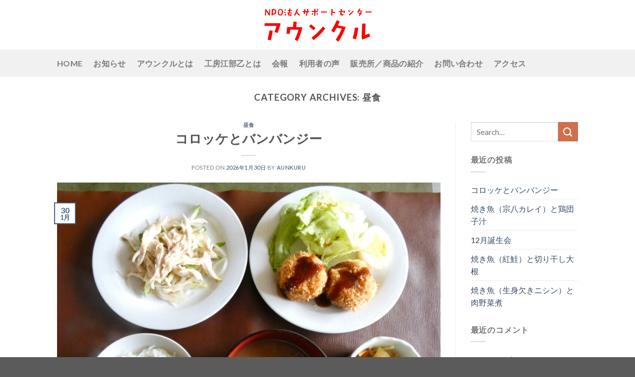

--- FILE ---
content_type: text/html; charset=UTF-8
request_url: https://aunkuru.com/category/%E6%98%BC%E9%A3%9F/
body_size: 12550
content:
<!DOCTYPE html>
<!--[if IE 9 ]> <html lang="ja" class="ie9 loading-site no-js"> <![endif]-->
<!--[if IE 8 ]> <html lang="ja" class="ie8 loading-site no-js"> <![endif]-->
<!--[if (gte IE 9)|!(IE)]><!--><html lang="ja" class="loading-site no-js"> <!--<![endif]-->
<head>
	<meta charset="UTF-8" />
	<meta name="viewport" content="width=device-width, initial-scale=1.0, maximum-scale=1.0, user-scalable=no" />

	<link rel="profile" href="http://gmpg.org/xfn/11" />
	<link rel="pingback" href="https://aunkuru.com/xmlrpc.php" />

	<script>(function(html){html.className = html.className.replace(/\bno-js\b/,'js')})(document.documentElement);</script>
<title>昼食 &#8211; 北海道滝川市のNPO法人サポートセンター アウンクル公式サイト</title>
<meta name='robots' content='max-image-preview:large' />
<link rel="alternate" type="application/rss+xml" title="北海道滝川市のNPO法人サポートセンター アウンクル公式サイト &raquo; フィード" href="https://aunkuru.com/feed/" />
<link rel="alternate" type="application/rss+xml" title="北海道滝川市のNPO法人サポートセンター アウンクル公式サイト &raquo; コメントフィード" href="https://aunkuru.com/comments/feed/" />
<link rel="alternate" type="application/rss+xml" title="北海道滝川市のNPO法人サポートセンター アウンクル公式サイト &raquo; 昼食 カテゴリーのフィード" href="https://aunkuru.com/category/%e6%98%bc%e9%a3%9f/feed/" />
<script type="text/javascript">
window._wpemojiSettings = {"baseUrl":"https:\/\/s.w.org\/images\/core\/emoji\/14.0.0\/72x72\/","ext":".png","svgUrl":"https:\/\/s.w.org\/images\/core\/emoji\/14.0.0\/svg\/","svgExt":".svg","source":{"concatemoji":"https:\/\/aunkuru.com\/wp-includes\/js\/wp-emoji-release.min.js?ver=6.1.9"}};
/*! This file is auto-generated */
!function(e,a,t){var n,r,o,i=a.createElement("canvas"),p=i.getContext&&i.getContext("2d");function s(e,t){var a=String.fromCharCode,e=(p.clearRect(0,0,i.width,i.height),p.fillText(a.apply(this,e),0,0),i.toDataURL());return p.clearRect(0,0,i.width,i.height),p.fillText(a.apply(this,t),0,0),e===i.toDataURL()}function c(e){var t=a.createElement("script");t.src=e,t.defer=t.type="text/javascript",a.getElementsByTagName("head")[0].appendChild(t)}for(o=Array("flag","emoji"),t.supports={everything:!0,everythingExceptFlag:!0},r=0;r<o.length;r++)t.supports[o[r]]=function(e){if(p&&p.fillText)switch(p.textBaseline="top",p.font="600 32px Arial",e){case"flag":return s([127987,65039,8205,9895,65039],[127987,65039,8203,9895,65039])?!1:!s([55356,56826,55356,56819],[55356,56826,8203,55356,56819])&&!s([55356,57332,56128,56423,56128,56418,56128,56421,56128,56430,56128,56423,56128,56447],[55356,57332,8203,56128,56423,8203,56128,56418,8203,56128,56421,8203,56128,56430,8203,56128,56423,8203,56128,56447]);case"emoji":return!s([129777,127995,8205,129778,127999],[129777,127995,8203,129778,127999])}return!1}(o[r]),t.supports.everything=t.supports.everything&&t.supports[o[r]],"flag"!==o[r]&&(t.supports.everythingExceptFlag=t.supports.everythingExceptFlag&&t.supports[o[r]]);t.supports.everythingExceptFlag=t.supports.everythingExceptFlag&&!t.supports.flag,t.DOMReady=!1,t.readyCallback=function(){t.DOMReady=!0},t.supports.everything||(n=function(){t.readyCallback()},a.addEventListener?(a.addEventListener("DOMContentLoaded",n,!1),e.addEventListener("load",n,!1)):(e.attachEvent("onload",n),a.attachEvent("onreadystatechange",function(){"complete"===a.readyState&&t.readyCallback()})),(e=t.source||{}).concatemoji?c(e.concatemoji):e.wpemoji&&e.twemoji&&(c(e.twemoji),c(e.wpemoji)))}(window,document,window._wpemojiSettings);
</script>
<style type="text/css">
img.wp-smiley,
img.emoji {
	display: inline !important;
	border: none !important;
	box-shadow: none !important;
	height: 1em !important;
	width: 1em !important;
	margin: 0 0.07em !important;
	vertical-align: -0.1em !important;
	background: none !important;
	padding: 0 !important;
}
</style>
	<link rel='stylesheet' id='wp-block-library-css' href='https://aunkuru.com/wp-includes/css/dist/block-library/style.min.css?ver=6.1.9' type='text/css' media='all' />
<link rel='stylesheet' id='classic-theme-styles-css' href='https://aunkuru.com/wp-includes/css/classic-themes.min.css?ver=1' type='text/css' media='all' />
<style id='global-styles-inline-css' type='text/css'>
body{--wp--preset--color--black: #000000;--wp--preset--color--cyan-bluish-gray: #abb8c3;--wp--preset--color--white: #ffffff;--wp--preset--color--pale-pink: #f78da7;--wp--preset--color--vivid-red: #cf2e2e;--wp--preset--color--luminous-vivid-orange: #ff6900;--wp--preset--color--luminous-vivid-amber: #fcb900;--wp--preset--color--light-green-cyan: #7bdcb5;--wp--preset--color--vivid-green-cyan: #00d084;--wp--preset--color--pale-cyan-blue: #8ed1fc;--wp--preset--color--vivid-cyan-blue: #0693e3;--wp--preset--color--vivid-purple: #9b51e0;--wp--preset--gradient--vivid-cyan-blue-to-vivid-purple: linear-gradient(135deg,rgba(6,147,227,1) 0%,rgb(155,81,224) 100%);--wp--preset--gradient--light-green-cyan-to-vivid-green-cyan: linear-gradient(135deg,rgb(122,220,180) 0%,rgb(0,208,130) 100%);--wp--preset--gradient--luminous-vivid-amber-to-luminous-vivid-orange: linear-gradient(135deg,rgba(252,185,0,1) 0%,rgba(255,105,0,1) 100%);--wp--preset--gradient--luminous-vivid-orange-to-vivid-red: linear-gradient(135deg,rgba(255,105,0,1) 0%,rgb(207,46,46) 100%);--wp--preset--gradient--very-light-gray-to-cyan-bluish-gray: linear-gradient(135deg,rgb(238,238,238) 0%,rgb(169,184,195) 100%);--wp--preset--gradient--cool-to-warm-spectrum: linear-gradient(135deg,rgb(74,234,220) 0%,rgb(151,120,209) 20%,rgb(207,42,186) 40%,rgb(238,44,130) 60%,rgb(251,105,98) 80%,rgb(254,248,76) 100%);--wp--preset--gradient--blush-light-purple: linear-gradient(135deg,rgb(255,206,236) 0%,rgb(152,150,240) 100%);--wp--preset--gradient--blush-bordeaux: linear-gradient(135deg,rgb(254,205,165) 0%,rgb(254,45,45) 50%,rgb(107,0,62) 100%);--wp--preset--gradient--luminous-dusk: linear-gradient(135deg,rgb(255,203,112) 0%,rgb(199,81,192) 50%,rgb(65,88,208) 100%);--wp--preset--gradient--pale-ocean: linear-gradient(135deg,rgb(255,245,203) 0%,rgb(182,227,212) 50%,rgb(51,167,181) 100%);--wp--preset--gradient--electric-grass: linear-gradient(135deg,rgb(202,248,128) 0%,rgb(113,206,126) 100%);--wp--preset--gradient--midnight: linear-gradient(135deg,rgb(2,3,129) 0%,rgb(40,116,252) 100%);--wp--preset--duotone--dark-grayscale: url('#wp-duotone-dark-grayscale');--wp--preset--duotone--grayscale: url('#wp-duotone-grayscale');--wp--preset--duotone--purple-yellow: url('#wp-duotone-purple-yellow');--wp--preset--duotone--blue-red: url('#wp-duotone-blue-red');--wp--preset--duotone--midnight: url('#wp-duotone-midnight');--wp--preset--duotone--magenta-yellow: url('#wp-duotone-magenta-yellow');--wp--preset--duotone--purple-green: url('#wp-duotone-purple-green');--wp--preset--duotone--blue-orange: url('#wp-duotone-blue-orange');--wp--preset--font-size--small: 13px;--wp--preset--font-size--medium: 20px;--wp--preset--font-size--large: 36px;--wp--preset--font-size--x-large: 42px;--wp--preset--spacing--20: 0.44rem;--wp--preset--spacing--30: 0.67rem;--wp--preset--spacing--40: 1rem;--wp--preset--spacing--50: 1.5rem;--wp--preset--spacing--60: 2.25rem;--wp--preset--spacing--70: 3.38rem;--wp--preset--spacing--80: 5.06rem;}:where(.is-layout-flex){gap: 0.5em;}body .is-layout-flow > .alignleft{float: left;margin-inline-start: 0;margin-inline-end: 2em;}body .is-layout-flow > .alignright{float: right;margin-inline-start: 2em;margin-inline-end: 0;}body .is-layout-flow > .aligncenter{margin-left: auto !important;margin-right: auto !important;}body .is-layout-constrained > .alignleft{float: left;margin-inline-start: 0;margin-inline-end: 2em;}body .is-layout-constrained > .alignright{float: right;margin-inline-start: 2em;margin-inline-end: 0;}body .is-layout-constrained > .aligncenter{margin-left: auto !important;margin-right: auto !important;}body .is-layout-constrained > :where(:not(.alignleft):not(.alignright):not(.alignfull)){max-width: var(--wp--style--global--content-size);margin-left: auto !important;margin-right: auto !important;}body .is-layout-constrained > .alignwide{max-width: var(--wp--style--global--wide-size);}body .is-layout-flex{display: flex;}body .is-layout-flex{flex-wrap: wrap;align-items: center;}body .is-layout-flex > *{margin: 0;}:where(.wp-block-columns.is-layout-flex){gap: 2em;}.has-black-color{color: var(--wp--preset--color--black) !important;}.has-cyan-bluish-gray-color{color: var(--wp--preset--color--cyan-bluish-gray) !important;}.has-white-color{color: var(--wp--preset--color--white) !important;}.has-pale-pink-color{color: var(--wp--preset--color--pale-pink) !important;}.has-vivid-red-color{color: var(--wp--preset--color--vivid-red) !important;}.has-luminous-vivid-orange-color{color: var(--wp--preset--color--luminous-vivid-orange) !important;}.has-luminous-vivid-amber-color{color: var(--wp--preset--color--luminous-vivid-amber) !important;}.has-light-green-cyan-color{color: var(--wp--preset--color--light-green-cyan) !important;}.has-vivid-green-cyan-color{color: var(--wp--preset--color--vivid-green-cyan) !important;}.has-pale-cyan-blue-color{color: var(--wp--preset--color--pale-cyan-blue) !important;}.has-vivid-cyan-blue-color{color: var(--wp--preset--color--vivid-cyan-blue) !important;}.has-vivid-purple-color{color: var(--wp--preset--color--vivid-purple) !important;}.has-black-background-color{background-color: var(--wp--preset--color--black) !important;}.has-cyan-bluish-gray-background-color{background-color: var(--wp--preset--color--cyan-bluish-gray) !important;}.has-white-background-color{background-color: var(--wp--preset--color--white) !important;}.has-pale-pink-background-color{background-color: var(--wp--preset--color--pale-pink) !important;}.has-vivid-red-background-color{background-color: var(--wp--preset--color--vivid-red) !important;}.has-luminous-vivid-orange-background-color{background-color: var(--wp--preset--color--luminous-vivid-orange) !important;}.has-luminous-vivid-amber-background-color{background-color: var(--wp--preset--color--luminous-vivid-amber) !important;}.has-light-green-cyan-background-color{background-color: var(--wp--preset--color--light-green-cyan) !important;}.has-vivid-green-cyan-background-color{background-color: var(--wp--preset--color--vivid-green-cyan) !important;}.has-pale-cyan-blue-background-color{background-color: var(--wp--preset--color--pale-cyan-blue) !important;}.has-vivid-cyan-blue-background-color{background-color: var(--wp--preset--color--vivid-cyan-blue) !important;}.has-vivid-purple-background-color{background-color: var(--wp--preset--color--vivid-purple) !important;}.has-black-border-color{border-color: var(--wp--preset--color--black) !important;}.has-cyan-bluish-gray-border-color{border-color: var(--wp--preset--color--cyan-bluish-gray) !important;}.has-white-border-color{border-color: var(--wp--preset--color--white) !important;}.has-pale-pink-border-color{border-color: var(--wp--preset--color--pale-pink) !important;}.has-vivid-red-border-color{border-color: var(--wp--preset--color--vivid-red) !important;}.has-luminous-vivid-orange-border-color{border-color: var(--wp--preset--color--luminous-vivid-orange) !important;}.has-luminous-vivid-amber-border-color{border-color: var(--wp--preset--color--luminous-vivid-amber) !important;}.has-light-green-cyan-border-color{border-color: var(--wp--preset--color--light-green-cyan) !important;}.has-vivid-green-cyan-border-color{border-color: var(--wp--preset--color--vivid-green-cyan) !important;}.has-pale-cyan-blue-border-color{border-color: var(--wp--preset--color--pale-cyan-blue) !important;}.has-vivid-cyan-blue-border-color{border-color: var(--wp--preset--color--vivid-cyan-blue) !important;}.has-vivid-purple-border-color{border-color: var(--wp--preset--color--vivid-purple) !important;}.has-vivid-cyan-blue-to-vivid-purple-gradient-background{background: var(--wp--preset--gradient--vivid-cyan-blue-to-vivid-purple) !important;}.has-light-green-cyan-to-vivid-green-cyan-gradient-background{background: var(--wp--preset--gradient--light-green-cyan-to-vivid-green-cyan) !important;}.has-luminous-vivid-amber-to-luminous-vivid-orange-gradient-background{background: var(--wp--preset--gradient--luminous-vivid-amber-to-luminous-vivid-orange) !important;}.has-luminous-vivid-orange-to-vivid-red-gradient-background{background: var(--wp--preset--gradient--luminous-vivid-orange-to-vivid-red) !important;}.has-very-light-gray-to-cyan-bluish-gray-gradient-background{background: var(--wp--preset--gradient--very-light-gray-to-cyan-bluish-gray) !important;}.has-cool-to-warm-spectrum-gradient-background{background: var(--wp--preset--gradient--cool-to-warm-spectrum) !important;}.has-blush-light-purple-gradient-background{background: var(--wp--preset--gradient--blush-light-purple) !important;}.has-blush-bordeaux-gradient-background{background: var(--wp--preset--gradient--blush-bordeaux) !important;}.has-luminous-dusk-gradient-background{background: var(--wp--preset--gradient--luminous-dusk) !important;}.has-pale-ocean-gradient-background{background: var(--wp--preset--gradient--pale-ocean) !important;}.has-electric-grass-gradient-background{background: var(--wp--preset--gradient--electric-grass) !important;}.has-midnight-gradient-background{background: var(--wp--preset--gradient--midnight) !important;}.has-small-font-size{font-size: var(--wp--preset--font-size--small) !important;}.has-medium-font-size{font-size: var(--wp--preset--font-size--medium) !important;}.has-large-font-size{font-size: var(--wp--preset--font-size--large) !important;}.has-x-large-font-size{font-size: var(--wp--preset--font-size--x-large) !important;}
.wp-block-navigation a:where(:not(.wp-element-button)){color: inherit;}
:where(.wp-block-columns.is-layout-flex){gap: 2em;}
.wp-block-pullquote{font-size: 1.5em;line-height: 1.6;}
</style>
<link rel='stylesheet' id='flatsome-icons-css' href='https://aunkuru.com/wp-content/themes/flatsome/assets/css/fl-icons.css?ver=3.3' type='text/css' media='all' />
<link rel='stylesheet' id='flatsome-main-css' href='https://aunkuru.com/wp-content/themes/flatsome/assets/css/flatsome.css?ver=3.3.7' type='text/css' media='all' />
<link rel='stylesheet' id='flatsome-style-css' href='https://aunkuru.com/wp-content/themes/flatsome-child/style.css?ver=3.3.7' type='text/css' media='all' />
<script type='text/javascript' src='https://aunkuru.com/wp-includes/js/jquery/jquery.min.js?ver=3.6.1' id='jquery-core-js'></script>
<script type='text/javascript' src='https://aunkuru.com/wp-includes/js/jquery/jquery-migrate.min.js?ver=3.3.2' id='jquery-migrate-js'></script>
<link rel="https://api.w.org/" href="https://aunkuru.com/wp-json/" /><link rel="alternate" type="application/json" href="https://aunkuru.com/wp-json/wp/v2/categories/4" /><link rel="EditURI" type="application/rsd+xml" title="RSD" href="https://aunkuru.com/xmlrpc.php?rsd" />
<link rel="wlwmanifest" type="application/wlwmanifest+xml" href="https://aunkuru.com/wp-includes/wlwmanifest.xml" />
<meta name="generator" content="WordPress 6.1.9" />
<style>.bg{opacity: 0; transition: opacity 1s; -webkit-transition: opacity 1s;} .bg-loaded{opacity: 1;}</style><!--[if IE]><link rel="stylesheet" type="text/css" href="https://aunkuru.com/wp-content/themes/flatsome/assets/css/ie-fallback.css"><script src="//html5shim.googlecode.com/svn/trunk/html5.js"></script><script>var head = document.getElementsByTagName('head')[0],style = document.createElement('style');style.type = 'text/css';style.styleSheet.cssText = ':before,:after{content:none !important';head.appendChild(style);setTimeout(function(){head.removeChild(style);}, 0);</script><script src="https://aunkuru.com/wp-content/themes/flatsome/assets/libs/ie-flexibility.js"></script><![endif]-->    <script type="text/javascript">
    WebFontConfig = {
      google: { families: [ "Lato:regular,700","Lato:regular,400","Lato:regular,700","Dancing+Script", ] }
    };
    (function() {
      var wf = document.createElement('script');
      wf.src = 'https://ajax.googleapis.com/ajax/libs/webfont/1/webfont.js';
      wf.type = 'text/javascript';
      wf.async = 'true';
      var s = document.getElementsByTagName('script')[0];
      s.parentNode.insertBefore(wf, s);
    })(); </script>
  <script>
  (function(i,s,o,g,r,a,m){i['GoogleAnalyticsObject']=r;i[r]=i[r]||function(){
  (i[r].q=i[r].q||[]).push(arguments)},i[r].l=1*new Date();a=s.createElement(o),
  m=s.getElementsByTagName(o)[0];a.async=1;a.src=g;m.parentNode.insertBefore(a,m)
  })(window,document,'script','https://www.google-analytics.com/analytics.js','ga');

  ga('create', 'UA-74273057-2', 'auto');
  ga('send', 'pageview');

</script><style id="custom-css" type="text/css">:root {--primary-color: #446084;}/* Site Width */.header-main{height: 100px}#logo img{max-height: 100px}#logo{width:563px;}#logo img{padding:15px 0;}.header-bottom{min-height: 55px}.header-top{min-height: 30px}.has-transparent + .page-title:first-of-type,.has-transparent + #main > .page-title,.has-transparent + #main > div > .page-title,.has-transparent + #main .page-header-wrapper:first-of-type .page-title{padding-top: 150px;}.header.show-on-scroll,.stuck .header-main{height:70px!important}.stuck #logo img{max-height: 70px!important}.header-bottom {background-color: #f1f1f1}.header-main .nav > li > a{line-height: 58px }.header-bottom-nav > li > a{line-height: 16px }@media (max-width: 549px) {.header-main{height: 70px}#logo img{max-height: 70px}}body{font-family:"Lato", sans-serif}body{font-weight: 400}.nav > li > a {font-family:"Lato", sans-serif;}.nav > li > a {font-weight: 700;}h1,h2,h3,h4,h5,h6,.heading-font, .off-canvas-center .nav-sidebar.nav-vertical > li > a{font-family: "Lato", sans-serif;}h1,h2,h3,h4,h5,h6,.heading-font,.banner h1,.banner h2{font-weight: 700;}.alt-font{font-family: "Dancing Script", sans-serif;}.footer-2{background-color: #EDE89A}.label-new.menu-item > a:after{content:"New";}.label-hot.menu-item > a:after{content:"Hot";}.label-sale.menu-item > a:after{content:"Sale";}.label-popular.menu-item > a:after{content:"Popular";}</style>		<style type="text/css" id="wp-custom-css">
			h2.harf {
  padding: 0.4em 0.5em;/*文字の上下 左右の余白*/
  color: #494949;/*文字色*/
  background: #f4f4f4;/*背景色*/
  border-left: solid 5px #7db4e6;/*左線*/
  border-bottom: solid 3px #d7d7d7;/*下線*/
}		</style>
		<meta name="google-site-verification" content="h6l8XBmTIq6YxQjTWfGvsMoWoE9kBuwi84ljIlpZSQw" />
</head>

<body class="archive category category-4 lightbox nav-dropdown-has-arrow">

<a class="skip-link screen-reader-text" href="#main">Skip to content</a>

<div id="wrapper">


<header id="header" class="header has-sticky sticky-jump">
   <div class="header-wrapper">
	<div id="masthead" class="header-main show-logo-center">
      <div class="header-inner flex-row container logo-center medium-logo-center" role="navigation">

          <!-- Logo -->
          <div id="logo" class="flex-col logo">
            <!-- Header logo -->
<a href="https://aunkuru.com/" title="北海道滝川市のNPO法人サポートセンター アウンクル公式サイト - 就労継続支援Ｂ型事業所「工房江部乙」の運営をしています" rel="home">
    <img width="563" height="100" src="https://aunkuru.com/wp-content/uploads/2019/02/logo01-1.svg" class="header_logo header-logo" alt="北海道滝川市のNPO法人サポートセンター アウンクル公式サイト"/><img  width="563" height="100" src="https://aunkuru.com/wp-content/uploads/2019/02/logo01a.png" class="header-logo-dark" alt="北海道滝川市のNPO法人サポートセンター アウンクル公式サイト"/></a>
          </div>

          <!-- Mobile Left Elements -->
          <div class="flex-col show-for-medium flex-left">
            <ul class="mobile-nav nav nav-left ">
              <li class="nav-icon has-icon">
  		<a href="#" data-open="#main-menu" data-pos="left" data-bg="main-menu-overlay" data-color="" class="is-small" aria-controls="main-menu" aria-expanded="false">
		
		  <i class="icon-menu" ></i>
		  		</a>
	</li>            </ul>
          </div>

          <!-- Left Elements -->
          <div class="flex-col hide-for-medium flex-left
            ">
            <ul class="header-nav header-nav-main nav nav-left  nav-size-xlarge nav-spacing-large" >
                          </ul>
          </div>

          <!-- Right Elements -->
          <div class="flex-col hide-for-medium flex-right">
            <ul class="header-nav header-nav-main nav nav-right  nav-size-xlarge nav-spacing-large">
                          </ul>
          </div>

          <!-- Mobile Right Elements -->
          <div class="flex-col show-for-medium flex-right">
            <ul class="mobile-nav nav nav-right ">
                          </ul>
          </div>

      </div><!-- .header-inner -->
     
      </div><!-- .header-main --><div id="wide-nav" class="header-bottom wide-nav hide-for-medium">
    <div class="flex-row container">

                        <div class="flex-col hide-for-medium flex-left">
                <ul class="nav header-nav header-bottom-nav nav-left  nav-size-large nav-spacing-large nav-uppercase">
                    <li id="menu-item-16" class="menu-item menu-item-type-post_type menu-item-object-page menu-item-home  menu-item-16"><a href="https://aunkuru.com/" class="nav-top-link">home</a></li>
<li id="menu-item-15" class="menu-item menu-item-type-post_type menu-item-object-page current_page_parent  menu-item-15"><a href="https://aunkuru.com/news/" class="nav-top-link">お知らせ</a></li>
<li id="menu-item-47" class="menu-item menu-item-type-post_type menu-item-object-page  menu-item-47"><a href="https://aunkuru.com/about/" class="nav-top-link">アウンクルとは</a></li>
<li id="menu-item-78" class="menu-item menu-item-type-post_type menu-item-object-page  menu-item-78"><a href="https://aunkuru.com/koubou_ebeotu/" class="nav-top-link">工房江部乙とは</a></li>
<li id="menu-item-346" class="menu-item menu-item-type-post_type menu-item-object-page  menu-item-346"><a href="https://aunkuru.com/about-2/" class="nav-top-link">会報</a></li>
<li id="menu-item-74" class="menu-item menu-item-type-post_type menu-item-object-page  menu-item-74"><a href="https://aunkuru.com/voice/" class="nav-top-link">利用者の声</a></li>
<li id="menu-item-60" class="menu-item menu-item-type-post_type menu-item-object-page  menu-item-60"><a href="https://aunkuru.com/item/" class="nav-top-link">販売所／商品の紹介</a></li>
<li id="menu-item-63" class="menu-item menu-item-type-post_type menu-item-object-page  menu-item-63"><a href="https://aunkuru.com/contact/" class="nav-top-link">お問い合わせ</a></li>
<li id="menu-item-92" class="menu-item menu-item-type-post_type menu-item-object-page  menu-item-92"><a href="https://aunkuru.com/access/" class="nav-top-link">アクセス</a></li>
                </ul>
            </div><!-- flex-col -->
            
            
                        <div class="flex-col hide-for-medium flex-right flex-grow">
              <ul class="nav header-nav header-bottom-nav nav-right  nav-size-large nav-spacing-large nav-uppercase">
                                 </ul>
            </div><!-- flex-col -->
            
            
    </div><!-- .flex-row -->
</div><!-- .header-bottom -->

<div class="header-bg-container fill"><div class="header-bg-image fill"></div><div class="header-bg-color fill"></div></div><!-- .header-bg-container -->   </div><!-- header-wrapper-->
</header>


<main id="main" class="">

<div id="content" class="blog-wrapper blog-archive page-wrapper">
		<header class="archive-page-header">
	<div class="row">
	<div class="large-12 text-center col">
	<h1 class="page-title is-large uppercase">
		Category Archives: <span>昼食</span>	</h1>
		</div>
	</div>
</header><!-- .page-header -->


<div class="row row-large row-divided ">
	
	<div class="large-9 col">
		<div id="post-list">


<article id="post-6876" class="post-6876 post type-post status-publish format-standard has-post-thumbnail hentry category-4">
	<div class="article-inner ">
		<header class="entry-header">
	<div class="entry-header-text entry-header-text-top  text-center">
	   	<h6 class="entry-category is-xsmall">
	<a href="https://aunkuru.com/category/%e6%98%bc%e9%a3%9f/" rel="category tag">昼食</a></h6>

<h2 class="entry-title"><a href="https://aunkuru.com/%e3%82%b3%e3%83%ad%e3%83%83%e3%82%b1%e3%81%a8%e3%83%90%e3%83%b3%e3%83%90%e3%83%b3%e3%82%b8%e3%83%bc/" rel="bookmark" class="plain">コロッケとバンバンジー</a></h2>
<div class="entry-divider is-divider small"></div>

<div class="entry-meta uppercase is-xsmall">
    <span class="posted-on">Posted on <a href="https://aunkuru.com/%e3%82%b3%e3%83%ad%e3%83%83%e3%82%b1%e3%81%a8%e3%83%90%e3%83%b3%e3%83%90%e3%83%b3%e3%82%b8%e3%83%bc/" rel="bookmark"><time class="entry-date published updated" datetime="2026-01-30T15:00:05+09:00">2026年1月30日</time></a></span><span class="byline"> by <span class="meta-author vcard"><a class="url fn n" href="https://aunkuru.com/author/aunkuru/">aunkuru</a></span></span></div><!-- .entry-meta -->
	</div><!-- .entry-header -->

    	<div class="entry-image relative">
	   <a href="https://aunkuru.com/%e3%82%b3%e3%83%ad%e3%83%83%e3%82%b1%e3%81%a8%e3%83%90%e3%83%b3%e3%83%90%e3%83%b3%e3%82%b8%e3%83%bc/">
    <img width="1020" height="765" src="https://aunkuru.com/wp-content/uploads/2026/01/P1000148-1024x768.jpg" class="attachment-large size-large wp-post-image" alt="" decoding="async" srcset="https://aunkuru.com/wp-content/uploads/2026/01/P1000148-1024x768.jpg 1024w, https://aunkuru.com/wp-content/uploads/2026/01/P1000148-300x225.jpg 300w, https://aunkuru.com/wp-content/uploads/2026/01/P1000148-768x576.jpg 768w, https://aunkuru.com/wp-content/uploads/2026/01/P1000148-1536x1152.jpg 1536w, https://aunkuru.com/wp-content/uploads/2026/01/P1000148-2048x1536.jpg 2048w" sizes="(max-width: 1020px) 100vw, 1020px" /></a>
	   <div class="badge absolute top post-date badge-outline">
	<div class="badge-inner">
		<span class="post-date-day">30</span><br>
		<span class="post-date-month is-small">1月</span>
	</div>
</div>	</div><!-- .entry-image -->
	</header><!-- post-header -->

		<div class="entry-content">
		<div class="entry-summary">
		<p>ゴロゴロのベーコンと玉ねぎがたくさん入って衣がサックリ揚がったコロッケと鶏むね肉を使ってみずみずしいキュウリのバンバンジーを食べました。出汁の効いたなめこ汁も美味しかったです。</p>
		<div class="text-center">
			<a class="more-link button primary is-outline is-smaller" href="https://aunkuru.com/%e3%82%b3%e3%83%ad%e3%83%83%e3%82%b1%e3%81%a8%e3%83%90%e3%83%b3%e3%83%90%e3%83%b3%e3%82%b8%e3%83%bc/">続きを読む <span class="meta-nav">→</span></a>
		</div>
	</div><!-- .entry-summary -->
	
</div><!-- .entry-content -->		<footer class="entry-meta clearfix">
					<span class="cat-links pull-left">
			Posted in <a href="https://aunkuru.com/category/%e6%98%bc%e9%a3%9f/" rel="category tag">昼食</a>		</span>

			
	</footer><!-- .entry-meta -->
	</div><!-- .article-inner -->
</article><!-- #-6876 -->


<article id="post-6867" class="post-6867 post type-post status-publish format-standard has-post-thumbnail hentry category-4">
	<div class="article-inner ">
		<header class="entry-header">
	<div class="entry-header-text entry-header-text-top  text-center">
	   	<h6 class="entry-category is-xsmall">
	<a href="https://aunkuru.com/category/%e6%98%bc%e9%a3%9f/" rel="category tag">昼食</a></h6>

<h2 class="entry-title"><a href="https://aunkuru.com/%e7%84%bc%e3%81%8d%e9%ad%9a%ef%bc%88%e5%ae%97%e5%85%ab%e3%82%ab%e3%83%ac%e3%82%a4%ef%bc%89%e3%81%a8%e9%b6%8f%e5%9b%a3%e5%ad%90%e6%b1%81/" rel="bookmark" class="plain">焼き魚（宗八カレイ）と鶏団子汁</a></h2>
<div class="entry-divider is-divider small"></div>

<div class="entry-meta uppercase is-xsmall">
    <span class="posted-on">Posted on <a href="https://aunkuru.com/%e7%84%bc%e3%81%8d%e9%ad%9a%ef%bc%88%e5%ae%97%e5%85%ab%e3%82%ab%e3%83%ac%e3%82%a4%ef%bc%89%e3%81%a8%e9%b6%8f%e5%9b%a3%e5%ad%90%e6%b1%81/" rel="bookmark"><time class="entry-date published updated" datetime="2026-01-29T15:12:37+09:00">2026年1月29日</time></a></span><span class="byline"> by <span class="meta-author vcard"><a class="url fn n" href="https://aunkuru.com/author/aunkuru/">aunkuru</a></span></span></div><!-- .entry-meta -->
	</div><!-- .entry-header -->

    	<div class="entry-image relative">
	   <a href="https://aunkuru.com/%e7%84%bc%e3%81%8d%e9%ad%9a%ef%bc%88%e5%ae%97%e5%85%ab%e3%82%ab%e3%83%ac%e3%82%a4%ef%bc%89%e3%81%a8%e9%b6%8f%e5%9b%a3%e5%ad%90%e6%b1%81/">
    <img width="1020" height="765" src="https://aunkuru.com/wp-content/uploads/2026/01/P1000134-1024x768.jpg" class="attachment-large size-large wp-post-image" alt="" decoding="async" loading="lazy" srcset="https://aunkuru.com/wp-content/uploads/2026/01/P1000134-1024x768.jpg 1024w, https://aunkuru.com/wp-content/uploads/2026/01/P1000134-300x225.jpg 300w, https://aunkuru.com/wp-content/uploads/2026/01/P1000134-768x576.jpg 768w, https://aunkuru.com/wp-content/uploads/2026/01/P1000134-1536x1152.jpg 1536w, https://aunkuru.com/wp-content/uploads/2026/01/P1000134-2048x1536.jpg 2048w" sizes="(max-width: 1020px) 100vw, 1020px" /></a>
	   <div class="badge absolute top post-date badge-outline">
	<div class="badge-inner">
		<span class="post-date-day">29</span><br>
		<span class="post-date-month is-small">1月</span>
	</div>
</div>	</div><!-- .entry-image -->
	</header><!-- post-header -->

		<div class="entry-content">
		<div class="entry-summary">
		<p>宗八カレイは薄塩味で良く焼けていて美味しかったです。つけ添えのトマトと人参の千切りとキャベツの千切りも美味しかったです。鶏団子汁は玉ねぎの入った鶏団子がいっぱい入っていてシイタケやゴボウも入っていて薄味の出汁で美味しかっ [&hellip;]
		<div class="text-center">
			<a class="more-link button primary is-outline is-smaller" href="https://aunkuru.com/%e7%84%bc%e3%81%8d%e9%ad%9a%ef%bc%88%e5%ae%97%e5%85%ab%e3%82%ab%e3%83%ac%e3%82%a4%ef%bc%89%e3%81%a8%e9%b6%8f%e5%9b%a3%e5%ad%90%e6%b1%81/">続きを読む <span class="meta-nav">→</span></a>
		</div>
	</div><!-- .entry-summary -->
	
</div><!-- .entry-content -->		<footer class="entry-meta clearfix">
					<span class="cat-links pull-left">
			Posted in <a href="https://aunkuru.com/category/%e6%98%bc%e9%a3%9f/" rel="category tag">昼食</a>		</span>

			
	</footer><!-- .entry-meta -->
	</div><!-- .article-inner -->
</article><!-- #-6867 -->


<article id="post-6843" class="post-6843 post type-post status-publish format-standard has-post-thumbnail hentry category-4">
	<div class="article-inner ">
		<header class="entry-header">
	<div class="entry-header-text entry-header-text-top  text-center">
	   	<h6 class="entry-category is-xsmall">
	<a href="https://aunkuru.com/category/%e6%98%bc%e9%a3%9f/" rel="category tag">昼食</a></h6>

<h2 class="entry-title"><a href="https://aunkuru.com/%e7%84%bc%e3%81%8d%e9%ad%9a%ef%bc%88%e7%b4%85%e9%ae%ad%ef%bc%89%e3%81%a8%e5%88%87%e3%82%8a%e5%b9%b2%e3%81%97%e5%a4%a7%e6%a0%b9/" rel="bookmark" class="plain">焼き魚（紅鮭）と切り干し大根</a></h2>
<div class="entry-divider is-divider small"></div>

<div class="entry-meta uppercase is-xsmall">
    <span class="posted-on">Posted on <a href="https://aunkuru.com/%e7%84%bc%e3%81%8d%e9%ad%9a%ef%bc%88%e7%b4%85%e9%ae%ad%ef%bc%89%e3%81%a8%e5%88%87%e3%82%8a%e5%b9%b2%e3%81%97%e5%a4%a7%e6%a0%b9/" rel="bookmark"><time class="entry-date published updated" datetime="2026-01-28T15:08:46+09:00">2026年1月28日</time></a></span><span class="byline"> by <span class="meta-author vcard"><a class="url fn n" href="https://aunkuru.com/author/aunkuru/">aunkuru</a></span></span></div><!-- .entry-meta -->
	</div><!-- .entry-header -->

    	<div class="entry-image relative">
	   <a href="https://aunkuru.com/%e7%84%bc%e3%81%8d%e9%ad%9a%ef%bc%88%e7%b4%85%e9%ae%ad%ef%bc%89%e3%81%a8%e5%88%87%e3%82%8a%e5%b9%b2%e3%81%97%e5%a4%a7%e6%a0%b9/">
    <img width="1020" height="765" src="https://aunkuru.com/wp-content/uploads/2026/01/P1000127-1024x768.jpg" class="attachment-large size-large wp-post-image" alt="" decoding="async" loading="lazy" srcset="https://aunkuru.com/wp-content/uploads/2026/01/P1000127-1024x768.jpg 1024w, https://aunkuru.com/wp-content/uploads/2026/01/P1000127-300x225.jpg 300w, https://aunkuru.com/wp-content/uploads/2026/01/P1000127-768x576.jpg 768w, https://aunkuru.com/wp-content/uploads/2026/01/P1000127-1536x1152.jpg 1536w, https://aunkuru.com/wp-content/uploads/2026/01/P1000127-2048x1536.jpg 2048w" sizes="(max-width: 1020px) 100vw, 1020px" /></a>
	   <div class="badge absolute top post-date badge-outline">
	<div class="badge-inner">
		<span class="post-date-day">28</span><br>
		<span class="post-date-month is-small">1月</span>
	</div>
</div>	</div><!-- .entry-image -->
	</header><!-- post-header -->

		<div class="entry-content">
		<div class="entry-summary">
		<p>紅塩鮭焼きにレタスが添えて合って一緒に食べると美味しかったです。切り干し大根の煮物はブナシメジと人参が入っていて美味しかったです。さつま揚げとキャベツの煮物も甘辛くて美味しかったです。紅カブの酢漬けも美味しかったです。ワ [&hellip;]
		<div class="text-center">
			<a class="more-link button primary is-outline is-smaller" href="https://aunkuru.com/%e7%84%bc%e3%81%8d%e9%ad%9a%ef%bc%88%e7%b4%85%e9%ae%ad%ef%bc%89%e3%81%a8%e5%88%87%e3%82%8a%e5%b9%b2%e3%81%97%e5%a4%a7%e6%a0%b9/">続きを読む <span class="meta-nav">→</span></a>
		</div>
	</div><!-- .entry-summary -->
	
</div><!-- .entry-content -->		<footer class="entry-meta clearfix">
					<span class="cat-links pull-left">
			Posted in <a href="https://aunkuru.com/category/%e6%98%bc%e9%a3%9f/" rel="category tag">昼食</a>		</span>

			
	</footer><!-- .entry-meta -->
	</div><!-- .article-inner -->
</article><!-- #-6843 -->


<article id="post-6861" class="post-6861 post type-post status-publish format-standard has-post-thumbnail hentry category-4">
	<div class="article-inner ">
		<header class="entry-header">
	<div class="entry-header-text entry-header-text-top  text-center">
	   	<h6 class="entry-category is-xsmall">
	<a href="https://aunkuru.com/category/%e6%98%bc%e9%a3%9f/" rel="category tag">昼食</a></h6>

<h2 class="entry-title"><a href="https://aunkuru.com/%e7%84%bc%e3%81%8d%e9%ad%9a%ef%bc%88%e7%94%9f%e8%ba%ab%e6%ac%a0%e3%81%8d%e3%83%8b%e3%82%b7%e3%83%b3%ef%bc%89%e3%81%a8%e8%82%89%e9%87%8e%e8%8f%9c%e7%85%ae/" rel="bookmark" class="plain">焼き魚（生身欠きニシン）と肉野菜煮</a></h2>
<div class="entry-divider is-divider small"></div>

<div class="entry-meta uppercase is-xsmall">
    <span class="posted-on">Posted on <a href="https://aunkuru.com/%e7%84%bc%e3%81%8d%e9%ad%9a%ef%bc%88%e7%94%9f%e8%ba%ab%e6%ac%a0%e3%81%8d%e3%83%8b%e3%82%b7%e3%83%b3%ef%bc%89%e3%81%a8%e8%82%89%e9%87%8e%e8%8f%9c%e7%85%ae/" rel="bookmark"><time class="entry-date published updated" datetime="2026-01-28T14:52:03+09:00">2026年1月28日</time></a></span><span class="byline"> by <span class="meta-author vcard"><a class="url fn n" href="https://aunkuru.com/author/aunkuru/">aunkuru</a></span></span></div><!-- .entry-meta -->
	</div><!-- .entry-header -->

    	<div class="entry-image relative">
	   <a href="https://aunkuru.com/%e7%84%bc%e3%81%8d%e9%ad%9a%ef%bc%88%e7%94%9f%e8%ba%ab%e6%ac%a0%e3%81%8d%e3%83%8b%e3%82%b7%e3%83%b3%ef%bc%89%e3%81%a8%e8%82%89%e9%87%8e%e8%8f%9c%e7%85%ae/">
    <img width="1020" height="765" src="https://aunkuru.com/wp-content/uploads/2026/01/P1000132-1024x768.jpg" class="attachment-large size-large wp-post-image" alt="" decoding="async" loading="lazy" srcset="https://aunkuru.com/wp-content/uploads/2026/01/P1000132-1024x768.jpg 1024w, https://aunkuru.com/wp-content/uploads/2026/01/P1000132-300x225.jpg 300w, https://aunkuru.com/wp-content/uploads/2026/01/P1000132-768x576.jpg 768w, https://aunkuru.com/wp-content/uploads/2026/01/P1000132-1536x1152.jpg 1536w, https://aunkuru.com/wp-content/uploads/2026/01/P1000132-2048x1536.jpg 2048w" sizes="(max-width: 1020px) 100vw, 1020px" /></a>
	   <div class="badge absolute top post-date badge-outline">
	<div class="badge-inner">
		<span class="post-date-day">28</span><br>
		<span class="post-date-month is-small">1月</span>
	</div>
</div>	</div><!-- .entry-image -->
	</header><!-- post-header -->

		<div class="entry-content">
		<div class="entry-summary">
		<p>身欠きニシンは半身で醤油と大根おろしとよく合いました。豚肉とキャベツと玉ねぎとゴボウとブナシメジの煮物が美味しかったです。野菜サラダはレタスとキャベツの千切りと人参の千切りがあって胡麻ドレッシングをかけると美味しかったで [&hellip;]
		<div class="text-center">
			<a class="more-link button primary is-outline is-smaller" href="https://aunkuru.com/%e7%84%bc%e3%81%8d%e9%ad%9a%ef%bc%88%e7%94%9f%e8%ba%ab%e6%ac%a0%e3%81%8d%e3%83%8b%e3%82%b7%e3%83%b3%ef%bc%89%e3%81%a8%e8%82%89%e9%87%8e%e8%8f%9c%e7%85%ae/">続きを読む <span class="meta-nav">→</span></a>
		</div>
	</div><!-- .entry-summary -->
	
</div><!-- .entry-content -->		<footer class="entry-meta clearfix">
					<span class="cat-links pull-left">
			Posted in <a href="https://aunkuru.com/category/%e6%98%bc%e9%a3%9f/" rel="category tag">昼食</a>		</span>

			
	</footer><!-- .entry-meta -->
	</div><!-- .article-inner -->
</article><!-- #-6861 -->


<article id="post-6858" class="post-6858 post type-post status-publish format-standard has-post-thumbnail hentry category-4">
	<div class="article-inner ">
		<header class="entry-header">
	<div class="entry-header-text entry-header-text-top  text-center">
	   	<h6 class="entry-category is-xsmall">
	<a href="https://aunkuru.com/category/%e6%98%bc%e9%a3%9f/" rel="category tag">昼食</a></h6>

<h2 class="entry-title"><a href="https://aunkuru.com/%e5%94%90%e6%8f%9a%e3%81%92%e3%81%a8%e3%83%91%e3%83%b3%e3%81%a8%e3%82%b3%e3%83%bc%e3%83%92%e3%83%bc/" rel="bookmark" class="plain">唐揚げとパンとコーヒー</a></h2>
<div class="entry-divider is-divider small"></div>

<div class="entry-meta uppercase is-xsmall">
    <span class="posted-on">Posted on <a href="https://aunkuru.com/%e5%94%90%e6%8f%9a%e3%81%92%e3%81%a8%e3%83%91%e3%83%b3%e3%81%a8%e3%82%b3%e3%83%bc%e3%83%92%e3%83%bc/" rel="bookmark"><time class="entry-date published updated" datetime="2026-01-27T15:04:13+09:00">2026年1月27日</time></a></span><span class="byline"> by <span class="meta-author vcard"><a class="url fn n" href="https://aunkuru.com/author/aunkuru/">aunkuru</a></span></span></div><!-- .entry-meta -->
	</div><!-- .entry-header -->

    	<div class="entry-image relative">
	   <a href="https://aunkuru.com/%e5%94%90%e6%8f%9a%e3%81%92%e3%81%a8%e3%83%91%e3%83%b3%e3%81%a8%e3%82%b3%e3%83%bc%e3%83%92%e3%83%bc/">
    <img width="1020" height="765" src="https://aunkuru.com/wp-content/uploads/2026/01/P1000131-1024x768.jpg" class="attachment-large size-large wp-post-image" alt="" decoding="async" loading="lazy" srcset="https://aunkuru.com/wp-content/uploads/2026/01/P1000131-1024x768.jpg 1024w, https://aunkuru.com/wp-content/uploads/2026/01/P1000131-300x225.jpg 300w, https://aunkuru.com/wp-content/uploads/2026/01/P1000131-768x576.jpg 768w, https://aunkuru.com/wp-content/uploads/2026/01/P1000131-1536x1152.jpg 1536w, https://aunkuru.com/wp-content/uploads/2026/01/P1000131-2048x1536.jpg 2048w" sizes="(max-width: 1020px) 100vw, 1020px" /></a>
	   <div class="badge absolute top post-date badge-outline">
	<div class="badge-inner">
		<span class="post-date-day">27</span><br>
		<span class="post-date-month is-small">1月</span>
	</div>
</div>	</div><!-- .entry-image -->
	</header><!-- post-header -->

		<div class="entry-content">
		<div class="entry-summary">
		<p>３個の鶏むね肉の唐揚げと手羽元の蒸した肉はいつものように美味しかったです。ワカメと人参の千切りとレタスとキャベツの千切りのサラダも美味しかったです。ピーマンの細切りとエノキの炒め物も美味しかったです。野菜のたくさん入った [&hellip;]
		<div class="text-center">
			<a class="more-link button primary is-outline is-smaller" href="https://aunkuru.com/%e5%94%90%e6%8f%9a%e3%81%92%e3%81%a8%e3%83%91%e3%83%b3%e3%81%a8%e3%82%b3%e3%83%bc%e3%83%92%e3%83%bc/">続きを読む <span class="meta-nav">→</span></a>
		</div>
	</div><!-- .entry-summary -->
	
</div><!-- .entry-content -->		<footer class="entry-meta clearfix">
					<span class="cat-links pull-left">
			Posted in <a href="https://aunkuru.com/category/%e6%98%bc%e9%a3%9f/" rel="category tag">昼食</a>		</span>

			
	</footer><!-- .entry-meta -->
	</div><!-- .article-inner -->
</article><!-- #-6858 -->


<article id="post-6854" class="post-6854 post type-post status-publish format-standard has-post-thumbnail hentry category-4">
	<div class="article-inner ">
		<header class="entry-header">
	<div class="entry-header-text entry-header-text-top  text-center">
	   	<h6 class="entry-category is-xsmall">
	<a href="https://aunkuru.com/category/%e6%98%bc%e9%a3%9f/" rel="category tag">昼食</a></h6>

<h2 class="entry-title"><a href="https://aunkuru.com/%e7%84%bc%e3%81%8d%e9%ad%9a%ef%bc%88%e3%83%9b%e3%83%83%e3%82%b1%e3%81%bf%e3%82%8a%e3%82%93%e5%b9%b2%e3%81%97%ef%bc%89%e3%81%a8%e8%b1%9a%e3%83%90%e3%83%a9%e5%a4%a7%e6%a0%b9/" rel="bookmark" class="plain">焼き魚（ホッケみりん干し）と豚バラ大根</a></h2>
<div class="entry-divider is-divider small"></div>

<div class="entry-meta uppercase is-xsmall">
    <span class="posted-on">Posted on <a href="https://aunkuru.com/%e7%84%bc%e3%81%8d%e9%ad%9a%ef%bc%88%e3%83%9b%e3%83%83%e3%82%b1%e3%81%bf%e3%82%8a%e3%82%93%e5%b9%b2%e3%81%97%ef%bc%89%e3%81%a8%e8%b1%9a%e3%83%90%e3%83%a9%e5%a4%a7%e6%a0%b9/" rel="bookmark"><time class="entry-date published updated" datetime="2026-01-26T15:08:23+09:00">2026年1月26日</time></a></span><span class="byline"> by <span class="meta-author vcard"><a class="url fn n" href="https://aunkuru.com/author/aunkuru/">aunkuru</a></span></span></div><!-- .entry-meta -->
	</div><!-- .entry-header -->

    	<div class="entry-image relative">
	   <a href="https://aunkuru.com/%e7%84%bc%e3%81%8d%e9%ad%9a%ef%bc%88%e3%83%9b%e3%83%83%e3%82%b1%e3%81%bf%e3%82%8a%e3%82%93%e5%b9%b2%e3%81%97%ef%bc%89%e3%81%a8%e8%b1%9a%e3%83%90%e3%83%a9%e5%a4%a7%e6%a0%b9/">
    <img width="1020" height="765" src="https://aunkuru.com/wp-content/uploads/2026/01/P1000130-1024x768.jpg" class="attachment-large size-large wp-post-image" alt="" decoding="async" loading="lazy" srcset="https://aunkuru.com/wp-content/uploads/2026/01/P1000130-1024x768.jpg 1024w, https://aunkuru.com/wp-content/uploads/2026/01/P1000130-300x225.jpg 300w, https://aunkuru.com/wp-content/uploads/2026/01/P1000130-768x576.jpg 768w, https://aunkuru.com/wp-content/uploads/2026/01/P1000130-1536x1152.jpg 1536w, https://aunkuru.com/wp-content/uploads/2026/01/P1000130-2048x1536.jpg 2048w" sizes="(max-width: 1020px) 100vw, 1020px" /></a>
	   <div class="badge absolute top post-date badge-outline">
	<div class="badge-inner">
		<span class="post-date-day">26</span><br>
		<span class="post-date-month is-small">1月</span>
	</div>
</div>	</div><!-- .entry-image -->
	</header><!-- post-header -->

		<div class="entry-content">
		<div class="entry-summary">
		<p>ホッケのみりん干しは甘くておいしい魚でした。豚バラ肉と大根の煮物も脂が乗ってて美味しかったです。絹ごし豆腐と人参の千切りとレタスのサラダは三杯酢をかけて食べるととても美味しかったです。ワカメとブナシメジと春雨の味噌汁も美 [&hellip;]
		<div class="text-center">
			<a class="more-link button primary is-outline is-smaller" href="https://aunkuru.com/%e7%84%bc%e3%81%8d%e9%ad%9a%ef%bc%88%e3%83%9b%e3%83%83%e3%82%b1%e3%81%bf%e3%82%8a%e3%82%93%e5%b9%b2%e3%81%97%ef%bc%89%e3%81%a8%e8%b1%9a%e3%83%90%e3%83%a9%e5%a4%a7%e6%a0%b9/">続きを読む <span class="meta-nav">→</span></a>
		</div>
	</div><!-- .entry-summary -->
	
</div><!-- .entry-content -->		<footer class="entry-meta clearfix">
					<span class="cat-links pull-left">
			Posted in <a href="https://aunkuru.com/category/%e6%98%bc%e9%a3%9f/" rel="category tag">昼食</a>		</span>

			
	</footer><!-- .entry-meta -->
	</div><!-- .article-inner -->
</article><!-- #-6854 -->


<article id="post-6850" class="post-6850 post type-post status-publish format-standard has-post-thumbnail hentry category-4">
	<div class="article-inner ">
		<header class="entry-header">
	<div class="entry-header-text entry-header-text-top  text-center">
	   	<h6 class="entry-category is-xsmall">
	<a href="https://aunkuru.com/category/%e6%98%bc%e9%a3%9f/" rel="category tag">昼食</a></h6>

<h2 class="entry-title"><a href="https://aunkuru.com/%e3%83%8f%e3%83%b3%e3%83%90%e3%83%bc%e3%82%b0%e3%81%a8%e3%81%8a%e6%b1%81%e7%b2%89/" rel="bookmark" class="plain">ハンバーグとお汁粉</a></h2>
<div class="entry-divider is-divider small"></div>

<div class="entry-meta uppercase is-xsmall">
    <span class="posted-on">Posted on <a href="https://aunkuru.com/%e3%83%8f%e3%83%b3%e3%83%90%e3%83%bc%e3%82%b0%e3%81%a8%e3%81%8a%e6%b1%81%e7%b2%89/" rel="bookmark"><time class="entry-date published updated" datetime="2026-01-23T15:24:22+09:00">2026年1月23日</time></a></span><span class="byline"> by <span class="meta-author vcard"><a class="url fn n" href="https://aunkuru.com/author/aunkuru/">aunkuru</a></span></span></div><!-- .entry-meta -->
	</div><!-- .entry-header -->

    	<div class="entry-image relative">
	   <a href="https://aunkuru.com/%e3%83%8f%e3%83%b3%e3%83%90%e3%83%bc%e3%82%b0%e3%81%a8%e3%81%8a%e6%b1%81%e7%b2%89/">
    <img width="1020" height="765" src="https://aunkuru.com/wp-content/uploads/2026/01/P1000129-1024x768.jpg" class="attachment-large size-large wp-post-image" alt="" decoding="async" loading="lazy" srcset="https://aunkuru.com/wp-content/uploads/2026/01/P1000129-1024x768.jpg 1024w, https://aunkuru.com/wp-content/uploads/2026/01/P1000129-300x225.jpg 300w, https://aunkuru.com/wp-content/uploads/2026/01/P1000129-768x576.jpg 768w, https://aunkuru.com/wp-content/uploads/2026/01/P1000129-1536x1152.jpg 1536w, https://aunkuru.com/wp-content/uploads/2026/01/P1000129-2048x1536.jpg 2048w" sizes="(max-width: 1020px) 100vw, 1020px" /></a>
	   <div class="badge absolute top post-date badge-outline">
	<div class="badge-inner">
		<span class="post-date-day">23</span><br>
		<span class="post-date-month is-small">1月</span>
	</div>
</div>	</div><!-- .entry-image -->
	</header><!-- post-header -->

		<div class="entry-content">
		<div class="entry-summary">
		<p>デミグラスソースのかかったハンバーグはボリューム満点で美味しかったです。付き添えの花形ニンジン、フライドポテト、カニカマとツナを添えたレタスも美味しかったです。ワカメとほうれん草の味噌汁も美味しい組み合わせでした。大根と [&hellip;]
		<div class="text-center">
			<a class="more-link button primary is-outline is-smaller" href="https://aunkuru.com/%e3%83%8f%e3%83%b3%e3%83%90%e3%83%bc%e3%82%b0%e3%81%a8%e3%81%8a%e6%b1%81%e7%b2%89/">続きを読む <span class="meta-nav">→</span></a>
		</div>
	</div><!-- .entry-summary -->
	
</div><!-- .entry-content -->		<footer class="entry-meta clearfix">
					<span class="cat-links pull-left">
			Posted in <a href="https://aunkuru.com/category/%e6%98%bc%e9%a3%9f/" rel="category tag">昼食</a>		</span>

			
	</footer><!-- .entry-meta -->
	</div><!-- .article-inner -->
</article><!-- #-6850 -->


<article id="post-6846" class="post-6846 post type-post status-publish format-standard has-post-thumbnail hentry category-4">
	<div class="article-inner ">
		<header class="entry-header">
	<div class="entry-header-text entry-header-text-top  text-center">
	   	<h6 class="entry-category is-xsmall">
	<a href="https://aunkuru.com/category/%e6%98%bc%e9%a3%9f/" rel="category tag">昼食</a></h6>

<h2 class="entry-title"><a href="https://aunkuru.com/%e7%82%8a%e3%81%8d%e8%be%bc%e3%81%bf%e3%81%94%e9%a3%af-2/" rel="bookmark" class="plain">炊き込みご飯</a></h2>
<div class="entry-divider is-divider small"></div>

<div class="entry-meta uppercase is-xsmall">
    <span class="posted-on">Posted on <a href="https://aunkuru.com/%e7%82%8a%e3%81%8d%e8%be%bc%e3%81%bf%e3%81%94%e9%a3%af-2/" rel="bookmark"><time class="entry-date published updated" datetime="2026-01-22T15:12:21+09:00">2026年1月22日</time></a></span><span class="byline"> by <span class="meta-author vcard"><a class="url fn n" href="https://aunkuru.com/author/aunkuru/">aunkuru</a></span></span></div><!-- .entry-meta -->
	</div><!-- .entry-header -->

    	<div class="entry-image relative">
	   <a href="https://aunkuru.com/%e7%82%8a%e3%81%8d%e8%be%bc%e3%81%bf%e3%81%94%e9%a3%af-2/">
    <img width="1020" height="765" src="https://aunkuru.com/wp-content/uploads/2026/01/P1000128-1024x768.jpg" class="attachment-large size-large wp-post-image" alt="" decoding="async" loading="lazy" srcset="https://aunkuru.com/wp-content/uploads/2026/01/P1000128-1024x768.jpg 1024w, https://aunkuru.com/wp-content/uploads/2026/01/P1000128-300x225.jpg 300w, https://aunkuru.com/wp-content/uploads/2026/01/P1000128-768x576.jpg 768w, https://aunkuru.com/wp-content/uploads/2026/01/P1000128-1536x1152.jpg 1536w, https://aunkuru.com/wp-content/uploads/2026/01/P1000128-2048x1536.jpg 2048w" sizes="(max-width: 1020px) 100vw, 1020px" /></a>
	   <div class="badge absolute top post-date badge-outline">
	<div class="badge-inner">
		<span class="post-date-day">22</span><br>
		<span class="post-date-month is-small">1月</span>
	</div>
</div>	</div><!-- .entry-image -->
	</header><!-- post-header -->

		<div class="entry-content">
		<div class="entry-summary">
		<p>炊き込みご飯はゴボウと人参と白滝と油揚げと干し椎茸と鶏もも肉が入っていて美味しかったです。絹ごし豆腐とかき玉のすまし汁はとろみがついていて美味しかったです。ほうれん草のお浸しは海苔がかかっていて美味しかったです。カニカマ [&hellip;]
		<div class="text-center">
			<a class="more-link button primary is-outline is-smaller" href="https://aunkuru.com/%e7%82%8a%e3%81%8d%e8%be%bc%e3%81%bf%e3%81%94%e9%a3%af-2/">続きを読む <span class="meta-nav">→</span></a>
		</div>
	</div><!-- .entry-summary -->
	
</div><!-- .entry-content -->		<footer class="entry-meta clearfix">
					<span class="cat-links pull-left">
			Posted in <a href="https://aunkuru.com/category/%e6%98%bc%e9%a3%9f/" rel="category tag">昼食</a>		</span>

			
	</footer><!-- .entry-meta -->
	</div><!-- .article-inner -->
</article><!-- #-6846 -->


<article id="post-6839" class="post-6839 post type-post status-publish format-standard has-post-thumbnail hentry category-4">
	<div class="article-inner ">
		<header class="entry-header">
	<div class="entry-header-text entry-header-text-top  text-center">
	   	<h6 class="entry-category is-xsmall">
	<a href="https://aunkuru.com/category/%e6%98%bc%e9%a3%9f/" rel="category tag">昼食</a></h6>

<h2 class="entry-title"><a href="https://aunkuru.com/%e5%94%90%e6%8f%9a%e3%81%92%e3%81%a8%e9%87%8e%e8%8f%9c%e3%82%b9%e3%83%bc%e3%83%97/" rel="bookmark" class="plain">唐揚げと野菜スープ</a></h2>
<div class="entry-divider is-divider small"></div>

<div class="entry-meta uppercase is-xsmall">
    <span class="posted-on">Posted on <a href="https://aunkuru.com/%e5%94%90%e6%8f%9a%e3%81%92%e3%81%a8%e9%87%8e%e8%8f%9c%e3%82%b9%e3%83%bc%e3%83%97/" rel="bookmark"><time class="entry-date published updated" datetime="2026-01-20T14:48:30+09:00">2026年1月20日</time></a></span><span class="byline"> by <span class="meta-author vcard"><a class="url fn n" href="https://aunkuru.com/author/aunkuru/">aunkuru</a></span></span></div><!-- .entry-meta -->
	</div><!-- .entry-header -->

    	<div class="entry-image relative">
	   <a href="https://aunkuru.com/%e5%94%90%e6%8f%9a%e3%81%92%e3%81%a8%e9%87%8e%e8%8f%9c%e3%82%b9%e3%83%bc%e3%83%97/">
    <img width="1020" height="765" src="https://aunkuru.com/wp-content/uploads/2026/01/P1000126-1024x768.jpg" class="attachment-large size-large wp-post-image" alt="" decoding="async" loading="lazy" srcset="https://aunkuru.com/wp-content/uploads/2026/01/P1000126-1024x768.jpg 1024w, https://aunkuru.com/wp-content/uploads/2026/01/P1000126-300x225.jpg 300w, https://aunkuru.com/wp-content/uploads/2026/01/P1000126-768x576.jpg 768w, https://aunkuru.com/wp-content/uploads/2026/01/P1000126-1536x1152.jpg 1536w, https://aunkuru.com/wp-content/uploads/2026/01/P1000126-2048x1536.jpg 2048w" sizes="(max-width: 1020px) 100vw, 1020px" /></a>
	   <div class="badge absolute top post-date badge-outline">
	<div class="badge-inner">
		<span class="post-date-day">20</span><br>
		<span class="post-date-month is-small">1月</span>
	</div>
</div>	</div><!-- .entry-image -->
	</header><!-- post-header -->

		<div class="entry-content">
		<div class="entry-summary">
		<p>野菜スープはカレー味でいろんな野菜が入っていて美味しかったです。豚肉とピーマンと玉ねぎとブナシメジの炒め物も美味しかったです。カニカマとキャベツの千切りとレタスの組み合わせの野菜サラダも美味しかったです。鶏むね肉の唐揚げ [&hellip;]
		<div class="text-center">
			<a class="more-link button primary is-outline is-smaller" href="https://aunkuru.com/%e5%94%90%e6%8f%9a%e3%81%92%e3%81%a8%e9%87%8e%e8%8f%9c%e3%82%b9%e3%83%bc%e3%83%97/">続きを読む <span class="meta-nav">→</span></a>
		</div>
	</div><!-- .entry-summary -->
	
</div><!-- .entry-content -->		<footer class="entry-meta clearfix">
					<span class="cat-links pull-left">
			Posted in <a href="https://aunkuru.com/category/%e6%98%bc%e9%a3%9f/" rel="category tag">昼食</a>		</span>

			
	</footer><!-- .entry-meta -->
	</div><!-- .article-inner -->
</article><!-- #-6839 -->


<article id="post-6835" class="post-6835 post type-post status-publish format-standard has-post-thumbnail hentry category-4">
	<div class="article-inner ">
		<header class="entry-header">
	<div class="entry-header-text entry-header-text-top  text-center">
	   	<h6 class="entry-category is-xsmall">
	<a href="https://aunkuru.com/category/%e6%98%bc%e9%a3%9f/" rel="category tag">昼食</a></h6>

<h2 class="entry-title"><a href="https://aunkuru.com/%e7%85%ae%e3%81%a4%e3%81%91%ef%bc%88%e3%83%9b%e3%83%83%e3%82%b1%ef%bc%89%e3%81%a8%e5%8d%b5%e3%81%a8%e3%81%98/" rel="bookmark" class="plain">煮つけ（ホッケ）と卵とじ</a></h2>
<div class="entry-divider is-divider small"></div>

<div class="entry-meta uppercase is-xsmall">
    <span class="posted-on">Posted on <a href="https://aunkuru.com/%e7%85%ae%e3%81%a4%e3%81%91%ef%bc%88%e3%83%9b%e3%83%83%e3%82%b1%ef%bc%89%e3%81%a8%e5%8d%b5%e3%81%a8%e3%81%98/" rel="bookmark"><time class="entry-date published updated" datetime="2026-01-19T15:10:52+09:00">2026年1月19日</time></a></span><span class="byline"> by <span class="meta-author vcard"><a class="url fn n" href="https://aunkuru.com/author/aunkuru/">aunkuru</a></span></span></div><!-- .entry-meta -->
	</div><!-- .entry-header -->

    	<div class="entry-image relative">
	   <a href="https://aunkuru.com/%e7%85%ae%e3%81%a4%e3%81%91%ef%bc%88%e3%83%9b%e3%83%83%e3%82%b1%ef%bc%89%e3%81%a8%e5%8d%b5%e3%81%a8%e3%81%98/">
    <img width="1020" height="765" src="https://aunkuru.com/wp-content/uploads/2026/01/P1000124-1024x768.jpg" class="attachment-large size-large wp-post-image" alt="" decoding="async" loading="lazy" srcset="https://aunkuru.com/wp-content/uploads/2026/01/P1000124-1024x768.jpg 1024w, https://aunkuru.com/wp-content/uploads/2026/01/P1000124-300x225.jpg 300w, https://aunkuru.com/wp-content/uploads/2026/01/P1000124-768x576.jpg 768w, https://aunkuru.com/wp-content/uploads/2026/01/P1000124-1536x1152.jpg 1536w, https://aunkuru.com/wp-content/uploads/2026/01/P1000124-2048x1536.jpg 2048w" sizes="(max-width: 1020px) 100vw, 1020px" /></a>
	   <div class="badge absolute top post-date badge-outline">
	<div class="badge-inner">
		<span class="post-date-day">19</span><br>
		<span class="post-date-month is-small">1月</span>
	</div>
</div>	</div><!-- .entry-image -->
	</header><!-- post-header -->

		<div class="entry-content">
		<div class="entry-summary">
		<p>ホッケの煮つけは甘辛くて良い味でした。白菜とちくわの卵とじは甘くておいしかったです。大根の千切りにキムチ漬けを乗せたものは一緒に食べると美味しかったです。小松菜とエノキの味噌汁は低カロリーでヘルシーだったです。玄米ご飯は [&hellip;]
		<div class="text-center">
			<a class="more-link button primary is-outline is-smaller" href="https://aunkuru.com/%e7%85%ae%e3%81%a4%e3%81%91%ef%bc%88%e3%83%9b%e3%83%83%e3%82%b1%ef%bc%89%e3%81%a8%e5%8d%b5%e3%81%a8%e3%81%98/">続きを読む <span class="meta-nav">→</span></a>
		</div>
	</div><!-- .entry-summary -->
	
</div><!-- .entry-content -->		<footer class="entry-meta clearfix">
					<span class="cat-links pull-left">
			Posted in <a href="https://aunkuru.com/category/%e6%98%bc%e9%a3%9f/" rel="category tag">昼食</a>		</span>

			
	</footer><!-- .entry-meta -->
	</div><!-- .article-inner -->
</article><!-- #-6835 -->


<ul class="page-numbers nav-pagination links text-center"><li><span aria-current="page" class="page-number current">1</span></li><li><a class="page-number" href="https://aunkuru.com/category/%E6%98%BC%E9%A3%9F/page/2/">2</a></li><li><a class="page-number" href="https://aunkuru.com/category/%E6%98%BC%E9%A3%9F/page/3/">3</a></li><li><a class="page-number" href="https://aunkuru.com/category/%E6%98%BC%E9%A3%9F/page/4/">4</a></li><li><span class="page-number dots">&hellip;</span></li><li><a class="page-number" href="https://aunkuru.com/category/%E6%98%BC%E9%A3%9F/page/164/">164</a></li><li><a class="next page-number" href="https://aunkuru.com/category/%E6%98%BC%E9%A3%9F/page/2/"><i class="icon-angle-right" ></i></a></li></ul>
</div>

	</div> <!-- .large-9 -->

	<div class="post-sidebar large-3 col">
		<div id="secondary" class="widget-area " role="complementary">
		<aside id="search-2" class="widget widget_search"><form method="get" class="searchform" action="https://aunkuru.com/" role="search">
		<div class="flex-row relative">
			<div class="flex-col flex-grow">
	   	   <input type="search" class="search-field mb-0" name="s" value="" id="s" placeholder="Search&hellip;" />
			</div><!-- .flex-col -->
			<div class="flex-col">
				<button type="submit" class="ux-search-submit submit-button secondary button icon mb-0">
					<i class="icon-search" ></i>				</button>
			</div><!-- .flex-col -->
		</div><!-- .flex-row -->
    <div class="live-search-results text-left z-top"></div>
</form>
</aside>
		<aside id="recent-posts-2" class="widget widget_recent_entries">
		<span class="widget-title "><span>最近の投稿</span></span><div class="is-divider small"></div>
		<ul>
											<li>
					<a href="https://aunkuru.com/%e3%82%b3%e3%83%ad%e3%83%83%e3%82%b1%e3%81%a8%e3%83%90%e3%83%b3%e3%83%90%e3%83%b3%e3%82%b8%e3%83%bc/">コロッケとバンバンジー</a>
									</li>
											<li>
					<a href="https://aunkuru.com/%e7%84%bc%e3%81%8d%e9%ad%9a%ef%bc%88%e5%ae%97%e5%85%ab%e3%82%ab%e3%83%ac%e3%82%a4%ef%bc%89%e3%81%a8%e9%b6%8f%e5%9b%a3%e5%ad%90%e6%b1%81/">焼き魚（宗八カレイ）と鶏団子汁</a>
									</li>
											<li>
					<a href="https://aunkuru.com/12%e6%9c%88%e8%aa%95%e7%94%9f%e4%bc%9a-2/">12月誕生会</a>
									</li>
											<li>
					<a href="https://aunkuru.com/%e7%84%bc%e3%81%8d%e9%ad%9a%ef%bc%88%e7%b4%85%e9%ae%ad%ef%bc%89%e3%81%a8%e5%88%87%e3%82%8a%e5%b9%b2%e3%81%97%e5%a4%a7%e6%a0%b9/">焼き魚（紅鮭）と切り干し大根</a>
									</li>
											<li>
					<a href="https://aunkuru.com/%e7%84%bc%e3%81%8d%e9%ad%9a%ef%bc%88%e7%94%9f%e8%ba%ab%e6%ac%a0%e3%81%8d%e3%83%8b%e3%82%b7%e3%83%b3%ef%bc%89%e3%81%a8%e8%82%89%e9%87%8e%e8%8f%9c%e7%85%ae/">焼き魚（生身欠きニシン）と肉野菜煮</a>
									</li>
					</ul>

		</aside><aside id="recent-comments-2" class="widget widget_recent_comments"><span class="widget-title "><span>最近のコメント</span></span><div class="is-divider small"></div><ul id="recentcomments"></ul></aside><aside id="archives-2" class="widget widget_archive"><span class="widget-title "><span>アーカイブ</span></span><div class="is-divider small"></div>
			<ul>
					<li><a href='https://aunkuru.com/2026/01/'>2026年1月</a></li>
	<li><a href='https://aunkuru.com/2025/12/'>2025年12月</a></li>
	<li><a href='https://aunkuru.com/2025/11/'>2025年11月</a></li>
	<li><a href='https://aunkuru.com/2025/10/'>2025年10月</a></li>
	<li><a href='https://aunkuru.com/2025/09/'>2025年9月</a></li>
	<li><a href='https://aunkuru.com/2025/08/'>2025年8月</a></li>
	<li><a href='https://aunkuru.com/2025/07/'>2025年7月</a></li>
	<li><a href='https://aunkuru.com/2025/06/'>2025年6月</a></li>
	<li><a href='https://aunkuru.com/2025/05/'>2025年5月</a></li>
	<li><a href='https://aunkuru.com/2025/04/'>2025年4月</a></li>
	<li><a href='https://aunkuru.com/2025/03/'>2025年3月</a></li>
	<li><a href='https://aunkuru.com/2025/02/'>2025年2月</a></li>
	<li><a href='https://aunkuru.com/2025/01/'>2025年1月</a></li>
	<li><a href='https://aunkuru.com/2024/12/'>2024年12月</a></li>
	<li><a href='https://aunkuru.com/2024/11/'>2024年11月</a></li>
	<li><a href='https://aunkuru.com/2024/10/'>2024年10月</a></li>
	<li><a href='https://aunkuru.com/2024/09/'>2024年9月</a></li>
	<li><a href='https://aunkuru.com/2024/08/'>2024年8月</a></li>
	<li><a href='https://aunkuru.com/2024/07/'>2024年7月</a></li>
	<li><a href='https://aunkuru.com/2024/06/'>2024年6月</a></li>
	<li><a href='https://aunkuru.com/2024/05/'>2024年5月</a></li>
	<li><a href='https://aunkuru.com/2024/04/'>2024年4月</a></li>
	<li><a href='https://aunkuru.com/2024/03/'>2024年3月</a></li>
	<li><a href='https://aunkuru.com/2024/02/'>2024年2月</a></li>
	<li><a href='https://aunkuru.com/2024/01/'>2024年1月</a></li>
	<li><a href='https://aunkuru.com/2023/12/'>2023年12月</a></li>
	<li><a href='https://aunkuru.com/2023/11/'>2023年11月</a></li>
	<li><a href='https://aunkuru.com/2023/10/'>2023年10月</a></li>
	<li><a href='https://aunkuru.com/2023/09/'>2023年9月</a></li>
	<li><a href='https://aunkuru.com/2023/08/'>2023年8月</a></li>
	<li><a href='https://aunkuru.com/2023/07/'>2023年7月</a></li>
	<li><a href='https://aunkuru.com/2023/06/'>2023年6月</a></li>
	<li><a href='https://aunkuru.com/2023/05/'>2023年5月</a></li>
	<li><a href='https://aunkuru.com/2023/04/'>2023年4月</a></li>
	<li><a href='https://aunkuru.com/2023/03/'>2023年3月</a></li>
	<li><a href='https://aunkuru.com/2023/02/'>2023年2月</a></li>
	<li><a href='https://aunkuru.com/2023/01/'>2023年1月</a></li>
	<li><a href='https://aunkuru.com/2022/12/'>2022年12月</a></li>
	<li><a href='https://aunkuru.com/2022/11/'>2022年11月</a></li>
	<li><a href='https://aunkuru.com/2022/10/'>2022年10月</a></li>
	<li><a href='https://aunkuru.com/2022/09/'>2022年9月</a></li>
	<li><a href='https://aunkuru.com/2022/08/'>2022年8月</a></li>
	<li><a href='https://aunkuru.com/2022/07/'>2022年7月</a></li>
	<li><a href='https://aunkuru.com/2022/06/'>2022年6月</a></li>
	<li><a href='https://aunkuru.com/2022/05/'>2022年5月</a></li>
	<li><a href='https://aunkuru.com/2022/04/'>2022年4月</a></li>
	<li><a href='https://aunkuru.com/2022/03/'>2022年3月</a></li>
	<li><a href='https://aunkuru.com/2022/02/'>2022年2月</a></li>
	<li><a href='https://aunkuru.com/2022/01/'>2022年1月</a></li>
	<li><a href='https://aunkuru.com/2021/12/'>2021年12月</a></li>
	<li><a href='https://aunkuru.com/2021/11/'>2021年11月</a></li>
	<li><a href='https://aunkuru.com/2021/10/'>2021年10月</a></li>
	<li><a href='https://aunkuru.com/2021/09/'>2021年9月</a></li>
	<li><a href='https://aunkuru.com/2021/08/'>2021年8月</a></li>
	<li><a href='https://aunkuru.com/2021/07/'>2021年7月</a></li>
	<li><a href='https://aunkuru.com/2021/06/'>2021年6月</a></li>
	<li><a href='https://aunkuru.com/2021/05/'>2021年5月</a></li>
	<li><a href='https://aunkuru.com/2021/04/'>2021年4月</a></li>
	<li><a href='https://aunkuru.com/2021/03/'>2021年3月</a></li>
	<li><a href='https://aunkuru.com/2021/02/'>2021年2月</a></li>
	<li><a href='https://aunkuru.com/2021/01/'>2021年1月</a></li>
	<li><a href='https://aunkuru.com/2020/12/'>2020年12月</a></li>
	<li><a href='https://aunkuru.com/2020/11/'>2020年11月</a></li>
	<li><a href='https://aunkuru.com/2020/10/'>2020年10月</a></li>
	<li><a href='https://aunkuru.com/2020/09/'>2020年9月</a></li>
	<li><a href='https://aunkuru.com/2020/08/'>2020年8月</a></li>
	<li><a href='https://aunkuru.com/2020/07/'>2020年7月</a></li>
	<li><a href='https://aunkuru.com/2020/06/'>2020年6月</a></li>
	<li><a href='https://aunkuru.com/2020/05/'>2020年5月</a></li>
	<li><a href='https://aunkuru.com/2020/04/'>2020年4月</a></li>
	<li><a href='https://aunkuru.com/2020/03/'>2020年3月</a></li>
	<li><a href='https://aunkuru.com/2020/02/'>2020年2月</a></li>
	<li><a href='https://aunkuru.com/2020/01/'>2020年1月</a></li>
	<li><a href='https://aunkuru.com/2019/12/'>2019年12月</a></li>
	<li><a href='https://aunkuru.com/2019/11/'>2019年11月</a></li>
	<li><a href='https://aunkuru.com/2019/10/'>2019年10月</a></li>
	<li><a href='https://aunkuru.com/2019/09/'>2019年9月</a></li>
	<li><a href='https://aunkuru.com/2019/08/'>2019年8月</a></li>
	<li><a href='https://aunkuru.com/2019/07/'>2019年7月</a></li>
	<li><a href='https://aunkuru.com/2019/06/'>2019年6月</a></li>
	<li><a href='https://aunkuru.com/2019/05/'>2019年5月</a></li>
	<li><a href='https://aunkuru.com/2019/04/'>2019年4月</a></li>
	<li><a href='https://aunkuru.com/2019/03/'>2019年3月</a></li>
	<li><a href='https://aunkuru.com/2019/02/'>2019年2月</a></li>
	<li><a href='https://aunkuru.com/2017/09/'>2017年9月</a></li>
			</ul>

			</aside><aside id="categories-2" class="widget widget_categories"><span class="widget-title "><span>カテゴリー</span></span><div class="is-divider small"></div>
			<ul>
					<li class="cat-item cat-item-6"><a href="https://aunkuru.com/category/%e3%81%8a%e3%82%84%e3%81%a4%ef%bc%88%e9%96%93%e9%a3%9f%ef%bc%89/">おやつ（間食）</a>
</li>
	<li class="cat-item cat-item-2"><a href="https://aunkuru.com/category/news/">ブログ</a>
</li>
	<li class="cat-item cat-item-4 current-cat"><a aria-current="page" href="https://aunkuru.com/category/%e6%98%bc%e9%a3%9f/">昼食</a>
</li>
			</ul>

			</aside><aside id="meta-2" class="widget widget_meta"><span class="widget-title "><span>メタ情報</span></span><div class="is-divider small"></div>
		<ul>
						<li><a href="https://aunkuru.com/wp-login.php">ログイン</a></li>
			<li><a href="https://aunkuru.com/feed/">投稿フィード</a></li>
			<li><a href="https://aunkuru.com/comments/feed/">コメントフィード</a></li>

			<li><a href="https://ja.wordpress.org/">WordPress.org</a></li>
		</ul>

		</aside></div><!-- #secondary -->
	</div><!-- .post-sidebar -->

</div><!-- .row -->

</div><!-- .page-wrapper .blog-wrapper -->


</main><!-- #main -->

<footer id="footer" class="footer-wrapper">

	
<!-- FOOTER 1 -->
<div class="footer-widgets footer footer-1">
		<div class="row large-columns-3 mb-0">
	   		
		<div id="block_widget-2" class="col pb-0 widget block_widget">
				
		    <div class="img has-hover x md-x lg-x y md-y lg-y" id="image_512325016">
                <div class="img-inner dark" >
        <img width="730" height="371" src="https://aunkuru.com/wp-content/uploads/2018/09/tel01.png" class="attachment-large size-large" alt="" decoding="async" loading="lazy" srcset="https://aunkuru.com/wp-content/uploads/2018/09/tel01.png 730w, https://aunkuru.com/wp-content/uploads/2018/09/tel01-300x152.png 300w" sizes="(max-width: 730px) 100vw, 730px" />                
            </div>
                   
<style scope="scope">

</style>
    </div>
    
		</div>		
		
		<div id="recent-posts-4" class="col pb-0 widget widget_recent_entries">
		<span class="widget-title">最近の投稿</span><div class="is-divider small"></div>
		<ul>
											<li>
					<a href="https://aunkuru.com/%e3%82%b3%e3%83%ad%e3%83%83%e3%82%b1%e3%81%a8%e3%83%90%e3%83%b3%e3%83%90%e3%83%b3%e3%82%b8%e3%83%bc/">コロッケとバンバンジー</a>
									</li>
											<li>
					<a href="https://aunkuru.com/%e7%84%bc%e3%81%8d%e9%ad%9a%ef%bc%88%e5%ae%97%e5%85%ab%e3%82%ab%e3%83%ac%e3%82%a4%ef%bc%89%e3%81%a8%e9%b6%8f%e5%9b%a3%e5%ad%90%e6%b1%81/">焼き魚（宗八カレイ）と鶏団子汁</a>
									</li>
											<li>
					<a href="https://aunkuru.com/12%e6%9c%88%e8%aa%95%e7%94%9f%e4%bc%9a-2/">12月誕生会</a>
									</li>
					</ul>

		</div>        
		</div><!-- end row -->
</div><!-- footer 1 -->


<!-- FOOTER 2 -->



<div class="absolute-footer dark medium-text-center text-center">
  <div class="container clearfix">

    
    <div class="footer-primary pull-left">
              <div class="menu-menu1-container"><ul id="menu-menu1-1" class="links footer-nav uppercase"><li class="menu-item menu-item-type-post_type menu-item-object-page menu-item-home menu-item-16"><a href="https://aunkuru.com/">home</a></li>
<li class="menu-item menu-item-type-post_type menu-item-object-page current_page_parent menu-item-15"><a href="https://aunkuru.com/news/">お知らせ</a></li>
<li class="menu-item menu-item-type-post_type menu-item-object-page menu-item-47"><a href="https://aunkuru.com/about/">アウンクルとは</a></li>
<li class="menu-item menu-item-type-post_type menu-item-object-page menu-item-78"><a href="https://aunkuru.com/koubou_ebeotu/">工房江部乙とは</a></li>
<li class="menu-item menu-item-type-post_type menu-item-object-page menu-item-346"><a href="https://aunkuru.com/about-2/">会報</a></li>
<li class="menu-item menu-item-type-post_type menu-item-object-page menu-item-74"><a href="https://aunkuru.com/voice/">利用者の声</a></li>
<li class="menu-item menu-item-type-post_type menu-item-object-page menu-item-60"><a href="https://aunkuru.com/item/">販売所／商品の紹介</a></li>
<li class="menu-item menu-item-type-post_type menu-item-object-page menu-item-63"><a href="https://aunkuru.com/contact/">お問い合わせ</a></li>
<li class="menu-item menu-item-type-post_type menu-item-object-page menu-item-92"><a href="https://aunkuru.com/access/">アクセス</a></li>
</ul></div>            <div class="copyright-footer">
        Copyright 2026 © <strong>aunkuru</strong>    Create by <a href="https://www.baconjapan.com/">dadadada</a>      </div>
          </div><!-- .left -->
  </div><!-- .container -->
</div><!-- .absolute-footer -->
<a href="#top" class="back-to-top button invert plain is-outline hide-for-medium icon circle fixed bottom z-1" id="top-link"><i class="icon-angle-up" ></i></a>

</footer><!-- .footer-wrapper -->

</div><!-- #wrapper -->

<!-- Mobile Sidebar -->
<div id="main-menu" class="mobile-sidebar no-scrollbar mfp-hide">
    <div class="sidebar-menu no-scrollbar ">
        <ul class="nav nav-sidebar  nav-vertical nav-uppercase">
              <li class="menu-item menu-item-type-post_type menu-item-object-page menu-item-home menu-item-16"><a href="https://aunkuru.com/" class="nav-top-link">home</a></li>
<li class="menu-item menu-item-type-post_type menu-item-object-page current_page_parent menu-item-15"><a href="https://aunkuru.com/news/" class="nav-top-link">お知らせ</a></li>
<li class="menu-item menu-item-type-post_type menu-item-object-page menu-item-47"><a href="https://aunkuru.com/about/" class="nav-top-link">アウンクルとは</a></li>
<li class="menu-item menu-item-type-post_type menu-item-object-page menu-item-78"><a href="https://aunkuru.com/koubou_ebeotu/" class="nav-top-link">工房江部乙とは</a></li>
<li class="menu-item menu-item-type-post_type menu-item-object-page menu-item-346"><a href="https://aunkuru.com/about-2/" class="nav-top-link">会報</a></li>
<li class="menu-item menu-item-type-post_type menu-item-object-page menu-item-74"><a href="https://aunkuru.com/voice/" class="nav-top-link">利用者の声</a></li>
<li class="menu-item menu-item-type-post_type menu-item-object-page menu-item-60"><a href="https://aunkuru.com/item/" class="nav-top-link">販売所／商品の紹介</a></li>
<li class="menu-item menu-item-type-post_type menu-item-object-page menu-item-63"><a href="https://aunkuru.com/contact/" class="nav-top-link">お問い合わせ</a></li>
<li class="menu-item menu-item-type-post_type menu-item-object-page menu-item-92"><a href="https://aunkuru.com/access/" class="nav-top-link">アクセス</a></li>
        </ul>
    </div><!-- inner -->
</div><!-- #mobile-menu -->
<script type='text/javascript' src='https://aunkuru.com/wp-content/themes/flatsome/inc/extensions/flatsome-live-search/flatsome-live-search.js?ver=3.3.7' id='flatsome-live-search-js'></script>
<script type='text/javascript' src='https://aunkuru.com/wp-includes/js/hoverIntent.min.js?ver=1.10.2' id='hoverIntent-js'></script>
<script type='text/javascript' id='flatsome-js-js-extra'>
/* <![CDATA[ */
var flatsomeVars = {"ajaxurl":"https:\/\/aunkuru.com\/wp-admin\/admin-ajax.php","rtl":"","sticky_height":"70"};
/* ]]> */
</script>
<script type='text/javascript' src='https://aunkuru.com/wp-content/themes/flatsome/assets/js/flatsome.js?ver=3.3.7' id='flatsome-js-js'></script>

</body>
</html>


--- FILE ---
content_type: text/plain
request_url: https://www.google-analytics.com/j/collect?v=1&_v=j102&a=1370730068&t=pageview&_s=1&dl=https%3A%2F%2Faunkuru.com%2Fcategory%2F%25E6%2598%25BC%25E9%25A3%259F%2F&ul=en-us%40posix&dt=%E6%98%BC%E9%A3%9F%20%E2%80%93%20%E5%8C%97%E6%B5%B7%E9%81%93%E6%BB%9D%E5%B7%9D%E5%B8%82%E3%81%AENPO%E6%B3%95%E4%BA%BA%E3%82%B5%E3%83%9D%E3%83%BC%E3%83%88%E3%82%BB%E3%83%B3%E3%82%BF%E3%83%BC%20%E3%82%A2%E3%82%A6%E3%83%B3%E3%82%AF%E3%83%AB%E5%85%AC%E5%BC%8F%E3%82%B5%E3%82%A4%E3%83%88&sr=1280x720&vp=1280x720&_u=IEBAAEABAAAAACAAI~&jid=494988013&gjid=119937174&cid=1230896891.1769914374&tid=UA-74273057-2&_gid=848049587.1769914374&_r=1&_slc=1&z=1908678462
body_size: -449
content:
2,cG-979BPS358L